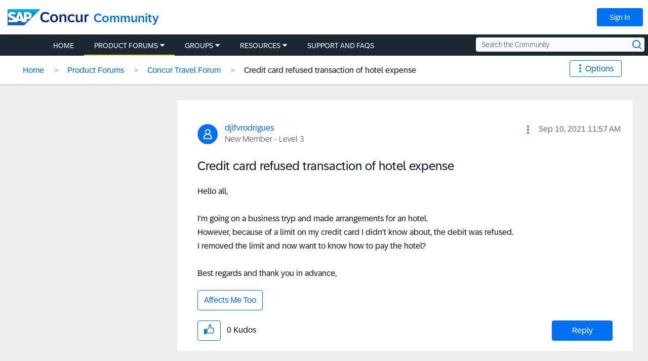

--- FILE ---
content_type: text/javascript
request_url: https://community.concur.com/plugin/js/standalone/common/header-search.js
body_size: 201
content:
;
(function ($) {
	var screenWidth = window.innerWidth;
	if (screenWidth < 1280) {
		$(".lia-header-nav .lia-search-form-wrapper").on('click touch', function () {
			var searchInputWrapper = $(this).find(".lia-search-input-wrapper");
			var searchInput = $(this).find("input.search-input.lia-search-input-message");
			$(this).addClass("form-expanded");
			searchInputWrapper.addClass("form-expanded");
			searchInput.addClass("form-expanded");
			setTimeout(function () {
				searchInput.focus();
			}, 100);
		});
		$(document).on('click touch', function (e) {
			if ($(e.target).closest(".lia-header-nav .lia-search-form-wrapper").length != 0) return;
			$(".lia-header-nav .lia-search-form-wrapper").removeAttr("style");
			$(".lia-header-nav .lia-search-form-wrapper, .lia-header-nav .lia-search-form-wrapper .lia-search-input-wrapper, .lia-header-nav .lia-search-form-wrapper .lia-search-input-wrapper input.search-input").removeClass("form-expanded");
		});
	};
})(LITHIUM.jQuery);

--- FILE ---
content_type: application/x-javascript;charset=utf-8
request_url: https://concurtechnologies.sc.omtrdc.net/id?d_visid_ver=2.3.0&d_fieldgroup=A&mcorgid=3F8B2B31536CFF310A490D4C%40AdobeOrg&mid=73659948060538085083772360836450247654&ts=1769347832658
body_size: -5
content:
{"id":"34BB0D7CA4123BD5-40000DFAC1DB642F"}